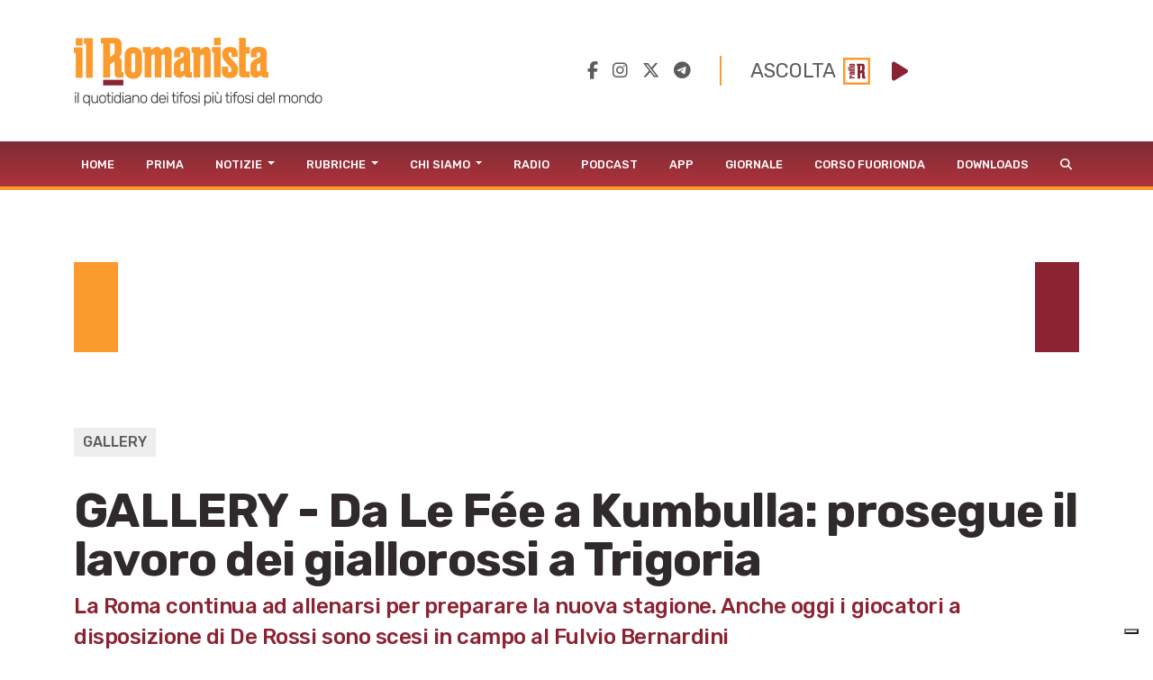

--- FILE ---
content_type: text/html; charset=UTF-8
request_url: https://www.ilromanista.eu/media/gallery/152650/gallery
body_size: 44044
content:
<!DOCTYPE html>
<html>

<head>

		<meta http-equiv="Content-Type" content="text/html; charset=utf-8">
	<title>GALLERY - Da Le Fée a Kumbulla: prosegue il lavoro dei giallorossi a Trigoria</title>
	<meta charset="utf-8" />
	<meta name="viewport" content="width=device-width, initial-scale=1, user-scalable=no" />
	<meta name="description" content="La Roma continua ad allenarsi per preparare la nuova stagione. Anche oggi i giocatori a disposizione di De Rossi sono scesi in campo al Fulvio Bernardini">

	<link rel="shortcut icon" href="https://www.ilromanista.eu/public/images/favicon.ico">

	
	<meta property="fb:app_id" content="1339321426164429" />
    <meta property="fb:admins" content="" />

    <meta property="og:site_name" content="IlRomanista.eu">
    <meta property="og:locale" content="it_IT">

	<meta name="robots" content="index, follow">

	<link rel="canonical" href="https://www.ilromanista.eu/media/gallery/152650/gallery" />
    <!-- <link rel="amphtml" href="https://www.ilromanista.eu/amp/football-please/news/135989/juventus-nuove-accuse-di-falso-in-bilancio-perquisite-alcune-sedi" /> -->

    <meta name="twitter:card" content="summary_large_image">
    <meta name="twitter:site" content="@ilRomanistaweb">
    <meta name="twitter:creator" content="@ilRomanistaweb">

	<meta property="og:type" content="article">
	<meta property="og:url" content="https://www.ilromanista.eu/media/gallery/152650/gallery">
	<meta property="og:title" content="GALLERY - Da Le Fée a Kumbulla: prosegue il lavoro dei giallorossi a Trigoria">
	<meta property="og:image" content="https://www.ilromanista.eu/writable/uploads/gallery/Gallery%20Trigoria%2020%20luglio%202024/GettyImages-2162798594.jpg">
	<meta property="og:description" content="La Roma continua ad allenarsi per preparare la nuova stagione. Anche oggi i giocatori a disposizione di De Rossi sono scesi in campo al Fulvio Bernardini">
	<meta property="og:article:section" content="Gallery">

	<script type="text/javascript">
var _iub = _iub || [];
_iub.csConfiguration = {"siteId":3780251,"cookiePolicyId":23482186,"lang":"it"};
</script>
<script type="text/javascript" src="https://cs.iubenda.com/autoblocking/3780251.js"></script>
<script type="text/javascript" src="//cdn.iubenda.com/cs/gpp/stub.js"></script>
<script type="text/javascript" src="//cdn.iubenda.com/cs/iubenda_cs.js" charset="UTF-8" async></script>

	<script language="javascript" type="text/javascript">
		var site_url = "https://www.ilromanista.eu/";
		var base_url = "https://www.ilromanista.eu";
	</script>
	<link type="text/css" href="https://cdnjs.cloudflare.com/ajax/libs/font-awesome/6.5.1/css/all.min.css" rel="stylesheet"  />
<link type="text/css" href="https://www.ilromanista.eu/public/slick/slick.css" rel="stylesheet"  />
<link type="text/css" href="https://www.ilromanista.eu/public/slick/slick-theme.css" rel="stylesheet"  />
<link type="text/css" href="https://cdn.jsdelivr.net/npm/bootstrap@5.1.3/dist/css/bootstrap.min.css" rel="stylesheet"  />
<link type="text/css" href="https://www.ilromanista.eu/public/style.css?t=1769151483" rel="stylesheet"  />

	<link rel="preconnect" href="https://fonts.googleapis.com">
	<link rel="preconnect" href="https://fonts.gstatic.com" crossorigin>
	<link href="https://fonts.googleapis.com/css2?family=Rubik:wght@300;400;500;700;800&display=swap" rel="stylesheet">
	<link href="https://fonts.googleapis.com/css2?family=Merriweather:ital,wght@0,300;0,400;0,700;0,900;1,300;1,400;1,700;1,900&family=Rubik:wght@300;400;700;800&display=swap" rel="stylesheet">

	<script data-ad-client="ca-pub-4448308114640987" async src="https://pagead2.googlesyndication.com/pagead/js/adsbygoogle.js"></script>

	
		<script>
		window._gmp = window._gmp || {};
		window._gmp.pageType = 'free article';
		</script>

	
	<script type="text/javascript">
    (function(c,l,a,r,i,t,y){
        c[a]=c[a]||function(){(c[a].q=c[a].q||[]).push(arguments)};
        t=l.createElement(r);t.async=1;t.src="https://www.clarity.ms/tag/"+i;
        y=l.getElementsByTagName(r)[0];y.parentNode.insertBefore(t,y);
    })(window, document, "clarity", "script", "oggftnez03");
</script>

<script async src="https://securepubads.g.doubleclick.net/tag/js/gpt.js"></script>
<script>
/*
NOTA UTILIZZO PAGINA ADSMANAGER
UNA VOLTA CLICCATO IL PULSANTE "salva il codice",
REFRESHARE PER VISUALIZZARE IL NUOVO CODICE.
ATTENZIONE: NON REFRESHARE CON IL METODO CLASSICO, MA RIVISITANDO IL LINK (CLICCA SUL LINK NELLA ADDRESS BAR E PREMI INVIO)
*/

/*DIZIONARIO DEGLI ADS (VENDOR,DIMENSIONI,ID)*/
const adSlotsDictionary = [

	/*DESKTOP - HOME*/

    { idContainer : 'HOMEDESKMH1', path: '/23210111193/MAURY0001', size: [970, 250], id: 'div-gpt-ad-1740585667336-0', autoScale : true, isCube : false}
	,{ idContainer : 'HOMEDESKHP1', path: '/23210111193/CG00001', size: [300, 600], id: 'div-gpt-ad-1731505990093-0', autoScale : true, isCube : false }
	
	/*DESKTOP - ARTICLE*/
	
	,{ idContainer : 'ARTDESKMH1', path: '/23210111193/MAURY0001', size: [970, 250], id: 'div-gpt-ad-1740585667336-0', autoScale : true, isCube : false }
	,{ idContainer : 'ARTDESKMR1', path: '/23210111193/MAURY0001', size: [300, 250], id: 'div-gpt-ad-1740586225537-0', autoScale : true, isCube : false }
	,{ idContainer : 'ARTDESKMR2', path: '/23210111193/RR-00001', size: [300, 250], id: 'div-gpt-ad-1731506097561-0', autoScale : true, isCube : false }
	,{ idContainer : 'ARTDESKMH2', path: '/23210111193/CG00001', size: [970, 250], id: 'div-gpt-ad-1731506126086-0', autoScale : true, isCube : false }
	
	/*MOBILE - HOME*/
	
	,{ idContainer : 'HOMEMOBMM1', path: '/23210111193/MAURY0001', size: [300, 100], id: 'div-gpt-ad-1740586296651-0', autoScale : true, isCube : false }
	,{ idContainer : 'HOMEMOBMR1', path: '/23210111193/MAURY0001', size: [300, 250], id: 'div-gpt-ad-1740585855676-0', autoScale : true, isCube : false }
    ,{ idContainer : 'HOMEMOBMR2', path: '/23210111193/RR-00001', size: [300, 250], id: 'div-gpt-ad-1731505263247-0', autoScale : true, isCube : false }
    ,{ idContainer : 'HOMEMOBMR3', path: '/23210111193/CG00001', size: [300, 250], id: 'div-gpt-ad-1731505300669-0', autoScale : true, isCube : false }
	
	/*MOBILE - ARTICLE*/
	
	,{ idContainer : 'ARTMOBMM1', path: '/23210111193/MAURY0001', size: [300, 100], id: 'div-gpt-ad-1740586296651-0', autoScale : true, isCube : false }
	,{ idContainer : 'ARTMOBMR1', path: '/23210111193/MAURY0001', size: [300, 250], id: 'div-gpt-ad-1740585855676-0', autoScale : true, isCube : false } 	
	,{ idContainer : 'ARTMOBMM2', path: '/23210111193/CG00001', size: [300, 100], id: 'div-gpt-ad-1731505836608-0', autoScale : true, isCube : false }
    ,{ idContainer : 'ARTMOBMM3', path: '/23210111193/CG00001', size: [300, 100], id: 'div-gpt-ad-1731505725084-0', autoScale : true, isCube : false }
 
];


//istanziazione ads
let adSlots = [];
window.googletag = window.googletag || {cmd: []};


adSlotsDictionary.forEach(slot => {
	
	
	document.addEventListener("DOMContentLoaded", () => { 
		var cont = document.querySelector('#'+slot.idContainer);
		if(cont){
			if(!cont.querySelector('#'+slot.id)){
				var div = document.createElement('div');
				div.id = slot.id;
				if(slot.isCube){div.classList.add('cube-ad');}
				cont.appendChild(div);
			}
			googletag.cmd.push(function() { adSlots.push( googletag.defineSlot(slot.path, slot.size, slot.id) .addService(googletag.pubads()) ); });	
			googletag.cmd.push(function() { googletag.display(slot.id); }); 
			if(slot.autoScale){scaleAd(slot.idContainer, slot.size[0], slot.size[1]);}
		}
	} );
	
});

googletag.cmd.push(function() {
	googletag.pubads().enableSingleRequest();
	googletag.enableServices();
});


	

//funzione per adattare dimenzioni ads a contenitori
function scaleAd(id, adWidth = 300, adHeight = 250) {
    try {
        var box = document.querySelector('#' + id);
        if (!box) {  throw new Error('Elemento ' + id + ' non presente.'); }
        var attempts = 0;
        var maxAttempts = 5;
        var ad = null;
        function checkAdExistence() {
            ad = box.querySelector('iframe');
            
            if (ad) { 
                clearInterval(interval);                
                //eseguo il ridimensionamento
                var boxWidth = parseInt(getComputedStyle(box).width);
                var boxHeight = parseInt(getComputedStyle(box).height);
                var diffWidth = boxWidth / adWidth;
                var diffHeight = boxHeight / adHeight;
                ad.style.transform = 'scaleX(' + diffWidth + ') scaleY(' + diffHeight + ')';
				ad.style.transformOrigin = 'left top';

                return true;
            }
            attempts++;
            if (attempts >= maxAttempts) {
                clearInterval(interval); 
                throw new Error('Iframe elemento ' + id + ' non presente.');
            }
        }
        var interval = setInterval(checkAdExistence, 1000);
    } catch (e) { console.error('Errore in variazione dimensioni ' + id + ' : ', e); }
}




</script>

<style>

#HOMEDESKMH1,#HOMEDESKHP1,#ARTDESKMH1,#ARTDESKMR1,#ARTDESKMR2,#ARTDESKMH2{
    max-width: 100%;     
}   

#HOMEMOBMM1, #ARTMOBMM1, #ARTMOBMM2, #ARTMOBMM3, #ARTMOBMR1, #HOMEMOBMR1, #HOMEMOBMR2, #HOMEMOBMR3{
    width: 100%;
}

#HOMEMOBMM1, #ARTMOBMM1, #ARTMOBMM2, #ARTMOBMM3{
	height: calc((100vw - 2 * .75rem) / 3);
    max-height: calc((540px - 2 * .75rem) / 3); 
}

#ARTMOBMR1, #HOMEMOBMR1, #HOMEMOBMR2, #HOMEMOBMR3{
	height: calc((100vw) / 1.25);
    max-height: calc((540px) / 1.25);
	overflow: hidden;
}

/*CUBO*/

#HOMEMOBMM1 > div:not(.cube-ad) > div, #ARTMOBMM1 > div:not(.cube-ad) > div, #ARTMOBMM2 > div:not(.cube-ad) > div, #ARTMOBMM3 > div:not(.cube-ad) > div
,#ARTMOBMR1 > div:not(.cube-ad) > div,#HOMEMOBMR1 > div:not(.cube-ad) > div, #HOMEMOBMR2 > div:not(.cube-ad) > div, #HOMEMOBMR3 > div:not(.cube-ad) > div {
    width: 100% !important;
    height: 100% !important;
	justify-content : flex-start !important;
}

#HOMEMOBMM1 div.cube-ad img, #ARTMOBMM1 div.cube-ad img, #ARTMOBMM2 div.cube-ad img, #ARTMOBMM3 div.cube-ad img
,#ARTMOBMR1 div.cube-ad img, #HOMEMOBMR1 div.cube-ad img, #HOMEMOBMR2 div.cube-ad img, #HOMEMOBMR3 div.cube-ad img {
    width: 22px !important;
}              



                         
</style>

</head>

<body class="">

	<div class="container" id="header">
		<header>
			<div class="row">
				<div class="col-md-6 d-none d-sm-block d-sm-none d-md-block">
					<a href="https://www.ilromanista.eu/">
						<img id="logo" src="https://www.ilromanista.eu/public/images/logo.png" class="img-fluid">
					</a>
				</div>
				<div id="social_player" class="col-md-6 d-none d-sm-block d-sm-none d-md-block">
					<div class="social-media">
						<a href="https://www.facebook.com/ilromanistaweb/" target="_blank" hidefocus="true"><i class="fa-brands fa-facebook-f"></i></a>
						&nbsp;&nbsp;
						<a href="https://www.instagram.com/ilromanistaweb/" target="_blank" hidefocus="true"><i class="fa-brands fa-instagram"></i></a>
						&nbsp;&nbsp;
						<a href="https://twitter.com/ilRomanistaweb" target="_blank" hidefocus="true"><i class="fa-brands fa-x-twitter"></i></a>
						&nbsp;&nbsp;
						<a href="https://t.me/ilromanistaweb" target="_blank" hidefocus="true"><i class="fa-brands fa-telegram"></i></a>
						<!-- &nbsp;&nbsp;
						<a href="https://www.youtube.com/user/ilromanistaTV" target="_blank" hidefocus="true"><i class="fa-brands fa-youtube-square"></i></a> -->
					</div>
					<!-- <link type="text/css" href="https://cdnjs.cloudflare.com/ajax/libs/font-awesome/6.1.1/css/all.min.css" rel="stylesheet"  /> -->
<audio id="player" src="https://romanista.newradio.it/stream"></audio>
<div id="audioPlayer"> 
	<span id="full">ASCOLTA</span>&nbsp;&nbsp;<img id="logoradio" src="https://www.ilromanista.eu/public/images/Logo_Radio_Romanista_small.png">&nbsp;&nbsp;
	<i id="playPause" class="fa-solid fa-play"></i>
	<input type="range" min="0" max="1" step="0.1" id="volume" style="display: none;">
</div>
  
<style>
:root{ --player-yellow-color: #FB9A2B; --player-red-color: #8b2332;}
#audioPlayer{ margin-left: 2em; padding-left: 2em; border-left: 2px solid var(--giallo); display: flex; align-items: center; justify-content: center }
#playPause{ color: var( --player-red-color ); font-size: 1.5em; width: 1em;}
#volume{ width: 5em; height: 2em; -webkit-appearance: none; }
#volume:focus {outline: none;}
#volume::-webkit-slider-runnable-track {width: 100%;height: 5px;cursor: pointer;animate: 0.2s;box-shadow: 0px 0px 0px #000000;background:var( --player-yellow-color );border-radius: 1px;border: 0px solid #000000;}
#volume::-webkit-slider-thumb {box-shadow: 0px 0px 0px #000000;border: 0px solidvar( --player-yellow-color );height: 18px;width: 18px;border-radius: 25px;background: var(--player-red-color);cursor: pointer;-webkit-appearance: none;margin-top: -6.5px;}
#volume:focus::-webkit-slider-runnable-track {background:var( --player-yellow-color );}
#volume::-moz-range-track {width: 100%;height: 5px;cursor: pointer;animate: 0.2s;box-shadow: 0px 0px 0px #000000;background:var( --player-yellow-color );border-radius: 1px;border: 0px solid #000000;}
#volume::-moz-range-thumb {box-shadow: 0px 0px 0px #000000;/* border: 0px solidvar( --player-yellow-color ); */height: 1em;width: 1em;border-radius: 1em;background: var(--player-red-color);cursor: pointer;}
#volume::-ms-track {width: 100%;height: 5px;cursor: pointer;animate: 0.2s;background: transparent;border-color: transparent;color: transparent;}
#volume::-ms-fill-lower {background:var( --player-yellow-color );border: 0px solid #000000;border-radius: 2px;box-shadow: 0px 0px 0px #000000;}
#volume::-ms-fill-upper {background:var( --player-yellow-color );border: 0px solid #000000;border-radius: 2px;box-shadow: 0px 0px 0px #000000;}
#volume::-ms-thumb {margin-top: 1px;box-shadow: 0px 0px 0px #000000;border: 0px solid var( --player-yellow-color );height: 18px;width: 18px;border-radius: 25px;backgroundvar(--player-red-color);cursor: pointer;}
#volume:focus::-ms-fill-lower {background:var( --player-yellow-color );}
#volume:focus::-ms-fill-upper {background:var( --player-yellow-color );}

#audioPlayer > span{ font-size: 1.4em; text-transform: uppercase; color: var(--grigio); font-weight: 400; }
#audioPlayer > span#short {display: none;}
#audioPlayer #logoradio{ width: 30px; margin-right: 1em; }
@media (max-width: 749px){
	#socialbar{ margin: 0 -15px; padding: 15px 10px 0; background-color: #f6f6f6; }
	#volume{ background-color: #f6f6f6;  }
	div.social-media > a:nth-child(5){ display: none; }
}

</style>
<script>
	document.querySelector('#playPause').addEventListener('click', function(e){
		if( this.classList.contains("fa-play") ){
			this.classList.remove("fa-play");
			this.classList.add("fa-pause");
			document.getElementById('player').play();
		}else{
			this.classList.remove("fa-pause");			
			this.classList.add("fa-play");
			document.getElementById('player').pause()
		}
	})
	document.querySelector("#volume").addEventListener('change', function(e){
		console.log(this.value);
		document.getElementById('player').volume = this.value;
	})
	document.querySelector("#volume").value = document.getElementById('player').volume;
</script>				</div>
			</div>
		</header>
	</div>
	<div id="menu">
<nav class="navbar navbar-expand-lg navbar-light">
	<div class="container">
		<a id="erre" class="d-none d-lg-block d-lg-none" href="https://www.ilromanista.eu/"><img src="https://www.ilromanista.eu/public/images/logo-R.png"></a>
		<a id="logomobile" class="navbar-brand d-block d-lg-none" href="https://www.ilromanista.eu/"><img src="https://www.ilromanista.eu/public/images/logo-mobile.png"></a>
		<!-- <div id="toggleButtons"> -->
			<button class="navbar-toggler" type="button" data-bs-toggle="collapse" data-bs-target="#navbarMainMenu" aria-controls="navbarMainMenu" aria-expanded="false" aria-label="Toggle navigation">
				<span class="navbar-toggler-icon"></span>
			</button>			
		<!-- </div> -->
		<div class="collapse navbar-collapse" id="navbarMainMenu">
			<ul class="navbar-nav me-auto mb-2 mb-lg-0">
								<li class="nav-item">
					<a class="nav-link" href="https://www.ilromanista.eu/">Home</a>
				</li>
								<li class="nav-item">
					<a class="nav-link" href="https://www.ilromanista.eu/prima-pagina">Prima</a>
				</li>
									<li class="nav-item dropdown">
						<a class="nav-link dropdown-toggle" href="#" id="navbarDropdown32" role="button" data-bs-toggle="dropdown" aria-expanded="false">
							Notizie						</a>
						<ul class="dropdown-menu" aria-labelledby="navbarDropdown32">
															<li><a class="dropdown-item" href="https://www.ilromanista.eu/news/as-roma">AS Roma</a></li>
															<li><a class="dropdown-item" href="https://www.ilromanista.eu/serie-a">Serie A</a></li>
															<li><a class="dropdown-item" href="https://www.ilromanista.eu/stagione/europa-league">Europa League</a></li>
															<li><a class="dropdown-item" href="https://www.ilromanista.eu/coppa-italia">Coppa Italia</a></li>
															<li><a class="dropdown-item" href="https://www.ilromanista.eu/news/conferenze-stampa">Conferenze Stampa </a></li>
															<li><a class="dropdown-item" href="https://www.ilromanista.eu/news/pagelle">Pagelle</a></li>
															<li><a class="dropdown-item" href="https://www.ilromanista.eu/news/calciomercato">Calciomercato</a></li>
															<li><a class="dropdown-item" href="https://www.ilromanista.eu/news/trigoria">Trigoria</a></li>
															<li><a class="dropdown-item" href="https://www.ilromanista.eu/news/stadio-della-roma">Nuovo Stadio</a></li>
															<li><a class="dropdown-item" href="https://www.ilromanista.eu/news/interviste">Interviste</a></li>
															<li><a class="dropdown-item" href="https://www.ilromanista.eu/news/biglietti">Biglietti</a></li>
															<li><a class="dropdown-item" href="https://www.ilromanista.eu/news/settore-giovanile">Settore Giovanile</a></li>
															<li><a class="dropdown-item" href="https://www.ilromanista.eu/news/femminile">Roma Femminile</a></li>
															<li><a class="dropdown-item" href="https://www.ilromanista.eu/news/nazionale">Nazionale</a></li>
															<li><a class="dropdown-item" href="https://www.ilromanista.eu/football-please/news">Football Please</a></li>
															<li><a class="dropdown-item" href="https://www.ilromanista.eu/news/altri-sport">Altri Sport</a></li>
															<li><a class="dropdown-item" href="https://www.ilromanista.eu/news/cronaca">Cronaca</a></li>
															<li><a class="dropdown-item" href="https://www.ilromanista.eu/citta/cultura-e-spettacoli">Cultura e Spettacoli</a></li>
													</ul>
					</li>
									<li class="nav-item dropdown">
						<a class="nav-link dropdown-toggle" href="#" id="navbarDropdown3" role="button" data-bs-toggle="dropdown" aria-expanded="false">
							Rubriche						</a>
						<ul class="dropdown-menu" aria-labelledby="navbarDropdown3">
															<li><a class="dropdown-item" href="https://www.ilromanista.eu/rubriche/punto-e-virgola">Punto e virgola</a></li>
															<li><a class="dropdown-item" href="https://www.ilromanista.eu/rubriche/cogito-ergo-sud">Cogito Ergo Sud</a></li>
															<li><a class="dropdown-item" href="https://www.ilromanista.eu/rubriche/tatticamente">TatticaMente</a></li>
															<li><a class="dropdown-item" href="https://www.ilromanista.eu/rubriche/segnali-di-fumo">Segnali di fumo</a></li>
															<li><a class="dropdown-item" href="https://www.ilromanista.eu/rubriche/fila-76">Fila 76</a></li>
															<li><a class="dropdown-item" href="https://www.ilromanista.eu/rubriche/var-e-eventuali">VAR & eventuali</a></li>
															<li><a class="dropdown-item" href="https://www.ilromanista.eu/rubriche/controvento">Controvento</a></li>
															<li><a class="dropdown-item" href="https://www.ilromanista.eu/rubriche/la-versione-di-faber">La versione di Faber</a></li>
															<li><a class="dropdown-item" href="https://www.ilromanista.eu/rubriche/storie-infinite">Storie infinite</a></li>
															<li><a class="dropdown-item" href="https://www.ilromanista.eu/rubriche/il-vigile-del-focus">Il vigile del focus</a></li>
															<li><a class="dropdown-item" href="https://www.ilromanista.eu/rubriche/te-la-ricordi-quella">Te la ricordi quella</a></li>
															<li><a class="dropdown-item" href="https://www.ilromanista.eu/rubriche/per-la-roma">Per la Roma</a></li>
															<li><a class="dropdown-item" href="https://www.ilromanista.eu/rubriche/l-alfabeto">L'Alfabeto</a></li>
															<li><a class="dropdown-item" href="https://www.ilromanista.eu/rubriche/il-giro-del-mondo-in-80-club">Il giro del mondo in 80 club </a></li>
															<li><a class="dropdown-item" href="https://www.ilromanista.eu/rubriche/la-lettera-di-et">La lettera di ET</a></li>
															<li><a class="dropdown-item" href="https://www.ilromanista.eu/romantica">Romantica</a></li>
															<li><a class="dropdown-item" href="https://www.ilromanista.eu/rubriche/commenti">Commenti</a></li>
													</ul>
					</li>
									<li class="nav-item dropdown">
						<a class="nav-link dropdown-toggle" href="#" id="navbarDropdown6" role="button" data-bs-toggle="dropdown" aria-expanded="false">
							Chi Siamo						</a>
						<ul class="dropdown-menu" aria-labelledby="navbarDropdown6">
															<li><a class="dropdown-item" href="https://www.ilromanista.eu/la-redazione">La Redazione</a></li>
															<li><a class="dropdown-item" href="https://www.ilromanista.eu/news/as-roma/9348/la-storia-de-il-romanista-lunico-quotidiano-al-mondo-dedicato-a-una-squadra-di-calcio">La Nostra Storia</a></li>
													</ul>
					</li>
								<li class="nav-item">
					<a class="nav-link" href="https://radioromanista.it/">Radio</a>
				</li>
								<li class="nav-item">
					<a class="nav-link" href="https://radioromanista.it/podcast/">Podcast</a>
				</li>
								<li class="nav-item">
					<a class="nav-link" href="https://radioromanista.it/app/">App</a>
				</li>
								<li class="nav-item">
					<a class="nav-link" href="https://bit.ly/ilromanistaissuu">Giornale</a>
				</li>
								<li class="nav-item">
					<a class="nav-link" href="https://radioromanista.it/fuorionda/">Corso Fuorionda</a>
				</li>
								<li class="nav-item">
					<a class="nav-link" href="http://www.ilromanista.eu/downloads">Downloads</a>
				</li>
								<li>
					<a class="nav-link" href="#" id="lente"><i class="fas fa-search"></i></a>
					<form method="post" id="ricerca" action="https://www.ilromanista.eu/ricerca">
						<div class="input-group" style="width: 200px;">
							<input class="form-control form-control-sm" name="ricerca" placeholder="" aria-label="Ricerca" />
							<button class="btn btn-search" type="submit"><i class="fas fa-search"></i></button>
						</div>				
					</form>	
				</li>
			</ul>
		</div>
	</div>
</nav>
</div>		<div class="container" id="corpo">
		<div id="content">
			<div class="mt-4">
	<div class="fullWidthBanner">
		<div class="preBannerYellow"></div>
		<div class="preBannerWhite"></div>
		<div id="ARTDESKMH1"></div>
		<div class="preBannerWhite"></div>
		<div class="preBannerRed"></div>
	</div>

<div id="ARTMOBMM1"></div>
<div id="articolo">
	<!-- <div id="occhiello" class="occhiello mt-4"></div> -->
	<div id="categoria" class="categoria mt-4">Gallery</div>
	<h1 id="titolo" class="mt-2">GALLERY - Da Le Fée a Kumbulla: prosegue il lavoro dei giallorossi a Trigoria</h1>
	<h2 id="sottotitolo" class="mb-3">La Roma continua ad allenarsi per preparare la nuova stagione. Anche oggi i giocatori a disposizione di De Rossi sono scesi in campo al Fulvio Bernardini</h2>
	<div id="contentAndSidebar">
		<div id="contenuto">
			<div class="mb-4">
			
<div id="carouselBasicExample" class="carousel slide" data-bs-ride="carousel" data-bs-interval="false" style="background-color: black;">

  <div class="carousel-indicators">
			<button	type="button" data-bs-target="#carouselBasicExample" data-bs-slide-to="0" aria-label="Slide 1"
					class="active" aria-current="true"
				></button>
			<button	type="button" data-bs-target="#carouselBasicExample" data-bs-slide-to="1" aria-label="Slide 2"
				></button>
			<button	type="button" data-bs-target="#carouselBasicExample" data-bs-slide-to="2" aria-label="Slide 3"
				></button>
			<button	type="button" data-bs-target="#carouselBasicExample" data-bs-slide-to="3" aria-label="Slide 4"
				></button>
			<button	type="button" data-bs-target="#carouselBasicExample" data-bs-slide-to="4" aria-label="Slide 5"
				></button>
			<button	type="button" data-bs-target="#carouselBasicExample" data-bs-slide-to="5" aria-label="Slide 6"
				></button>
			<button	type="button" data-bs-target="#carouselBasicExample" data-bs-slide-to="6" aria-label="Slide 7"
				></button>
			<button	type="button" data-bs-target="#carouselBasicExample" data-bs-slide-to="7" aria-label="Slide 8"
				></button>
		  
  </div>
  
  <div class="carousel-inner" style="width:100%;">
    <!-- Single item -->
	    	<div class="carousel-item active">
			<img src="https://www.ilromanista.eu/writable/uploads/gallery/Gallery%20Trigoria%2020%20luglio%202024/GettyImages-2162798594.jpg" class="d-block" alt="Le Fée" />
      		<div class="carousel-caption d-none d-md-block">
        		<h5>Le Fée</h5>
        		<!-- <p></p> -->
      		</div>
    	</div>
	    	<div class="carousel-item ">
			<img src="https://www.ilromanista.eu/writable/uploads/gallery/Gallery%20Trigoria%2020%20luglio%202024/GettyImages-2162798622.jpg" class="d-block" alt="Zalewski" />
      		<div class="carousel-caption d-none d-md-block">
        		<h5>Zalewski</h5>
        		<!-- <p></p> -->
      		</div>
    	</div>
	    	<div class="carousel-item ">
			<img src="https://www.ilromanista.eu/writable/uploads/gallery/Gallery%20Trigoria%2020%20luglio%202024/GettyImages-2162799561.jpg" class="d-block" alt="Ndicka" />
      		<div class="carousel-caption d-none d-md-block">
        		<h5>Ndicka</h5>
        		<!-- <p></p> -->
      		</div>
    	</div>
	    	<div class="carousel-item ">
			<img src="https://www.ilromanista.eu/writable/uploads/gallery/Gallery%20Trigoria%2020%20luglio%202024/GettyImages-2162800207.jpg" class="d-block" alt="Le Fée" />
      		<div class="carousel-caption d-none d-md-block">
        		<h5>Le Fée</h5>
        		<!-- <p></p> -->
      		</div>
    	</div>
	    	<div class="carousel-item ">
			<img src="https://www.ilromanista.eu/writable/uploads/gallery/Gallery%20Trigoria%2020%20luglio%202024/GettyImages-2162800294.jpg" class="d-block" alt="Smalling" />
      		<div class="carousel-caption d-none d-md-block">
        		<h5>Smalling</h5>
        		<!-- <p></p> -->
      		</div>
    	</div>
	    	<div class="carousel-item ">
			<img src="https://www.ilromanista.eu/writable/uploads/gallery/Gallery%20Trigoria%2020%20luglio%202024/GettyImages-2162800403.jpg" class="d-block" alt="Bove" />
      		<div class="carousel-caption d-none d-md-block">
        		<h5>Bove</h5>
        		<!-- <p></p> -->
      		</div>
    	</div>
	    	<div class="carousel-item ">
			<img src="https://www.ilromanista.eu/writable/uploads/gallery/Gallery%20Trigoria%2020%20luglio%202024/GettyImages-2162800688.jpg" class="d-block" alt="Darboe" />
      		<div class="carousel-caption d-none d-md-block">
        		<h5>Darboe</h5>
        		<!-- <p></p> -->
      		</div>
    	</div>
	    	<div class="carousel-item ">
			<img src="https://www.ilromanista.eu/writable/uploads/gallery/Gallery%20Trigoria%2020%20luglio%202024/GettyImages-2162800758.jpg" class="d-block" alt="Kumbulla" />
      		<div class="carousel-caption d-none d-md-block">
        		<h5>Kumbulla</h5>
        		<!-- <p></p> -->
      		</div>
    	</div>
		</div>

  
  <button class="carousel-control-prev" type="button" data-bs-target="#carouselBasicExample" data-bs-slide="prev">
    <!-- <span class="carousel-control-prev-icon" aria-hidden="true"></span> -->
	<i class="fa-solid fa-angle-left fa-2xl"></i>
    <span class="visually-hidden">Previous</span>
  </button>
  <button class="carousel-control-next" type="button" data-bs-target="#carouselBasicExample" data-bs-slide="next">
    <!-- <span class="carousel-control-next-icon" aria-hidden="true"></span> -->
	<i class="fa-solid fa-angle-right fa-2xl"></i>
    <span class="visually-hidden">Next</span>
  </button>
</div>
<p style="font-size: 0.8em; text-align: right; font-style: italic;">Credits: GETTY IMAGES</p>			</div>

			<div id="articolo-content">

				<div id="articolo-social" class="mt-4">
						<a href="https://www.facebook.com/sharer/sharer.php?u=https://www.ilromanista.eu/media/gallery/152650/gallery" target="_blank" hidefocus="true"><i class="fa-brands fa-facebook-f"></i></a>
						<a href="https://wa.me/?text=https://www.ilromanista.eu/media/gallery/152650/gallery" target="_blank" hidefocus="true"><i class="fa-brands fa-whatsapp"></i></a>
						<a href="https://twitter.com/intent/tweet?text=https://www.ilromanista.eu/media/gallery/152650/gallery" target="_blank" hidefocus="true"><i class="fa-brands fa-x-twitter"></i></a>
						<a href="mailto:?subject=Leggi questo articolo su ilRomanista.eu&body=https%3A%2F%2Fwww.ilromanista.eu%2Fmedia%2Fgallery%2F152650%2Fgallery" target="_blank" hidefocus="true"><i class="fa-regular fa-envelope"></i></a>
						<a href="javascript:window.print();" hidefocus="true"><i class="fa-solid fa-print"></i></a>
				</div>

				<div id="articolo-contenuto">
					<div class="mt-4" id="datiArticolo">
												<div id="logoQuadrato">
							<img src="https://www.ilromanista.eu/public/images/logo-R.png">
						</div>
												<!-- 						<div id="logoQuadrato">
							<img src="https://www.ilromanista.eu/public/images/logo-R.png">
						</div>
												 -->
						<div id="firma">PUBBLICATO DA <b>
															 La Redazione																					</b>
						</div>
						<div id="data">20 Luglio 2024 - 18:53</div>
					</div>
					
					<div id="testoArticolo">
						<p>La <strong>Roma</strong> continua il lavoro in vista dell'inizio della stagione 2024-25. In attesa del ritorno degli ultimi nazionali e di <strong>Dybala</strong> (che oggi riceve il "s&igrave;" della sua compagna Oriana Sabatini), i giocatori a disposizione di Daniele <strong>De Rossi</strong> proseguono con gli allenamenti a <strong>Trigoria</strong>.</p>
<div id="ARTMOBMR1"></div><p>In mattinata i giallorossi hanno svolto lavoro in palestra, poi si sono spostati sul campo. Presenti i nuovi arrivati <strong>Le F&eacute;e</strong> e <strong>Ryan</strong>; solo differenziato per Tammy <strong>Abraham</strong>, in attesa di recuperare e di tornare disponibile.&nbsp;</p>											</div>

					<p align="right">© RIPRODUZIONE RISERVATA</p>

					<div id="ARTMOBMM2"></div>
										<div id="tags">
													<div class="tag"><a href="https://www.ilromanista.eu/tag/3/as-roma">as roma</a></div>
													<div class="tag"><a href="https://www.ilromanista.eu/tag/39/trigoria">trigoria</a></div>
											</div>
					
					<div id="navigazioneArticolo" class="row">
						<div class="col-5" id="precedente">
													<a href="https://www.ilromanista.eu/news/as-roma/152649/video">
								<img src="https://www.ilromanista.eu/public/images/Freccia%20Nav%20Sx.png">
								PRECEDENTE
							</a>
												</div>
						<div class="col-2"></div>
						<div class="col-5" id="successivo">
													<a href="https://www.ilromanista.eu/news/calciomercato/152651/cherubini">
								SUCCESSIVO
								<img src="https://www.ilromanista.eu/public/images/Freccia%20Nav%20Dx.png">
							</a>

												</div>				
					</div>
				</div>

			</div>
		</div>
		<div id="sidebar">
			<div id="ARTDESKMR1"></div>
	<div id="ultimeNotizieSidebar" class="mb-4">
		<h2 class="titoloSide">Ultime notizie</h2>
		<ul class="ultimeNotizie">
				<li>
				<a href="https://www.ilromanista.eu/news/calciomercato/168613/baldanzi-va-ce-venturino-carrasco-il-piano-b">
					<img src="https://www.ilromanista.eu/writable/deimo_thumbs/2026-01/GettyImages-2237764223_thumb-900-600.jpg">
					<div class="categoria">Calciomercato</div>
					<div class="titolo">Baldanzi va, c’è Venturino. Carrasco il “piano b” </div>
					<div class="data">23/01/2026 - 07:00</div>
				</a>
			</li>
				<li>
				<a href="https://www.ilromanista.eu/news/as-roma/168612/sotto-gli-occhi-del-re-i-ragazzi-fanno-festa">
					<img src="https://www.ilromanista.eu/writable/deimo_thumbs/2026-01/GettyImages-2257650696_thumb-900-600.jpg">
					<div class="categoria">AS Roma</div>
					<div class="titolo">Sotto gli occhi del re i ragazzi fanno festa</div>
					<div class="data">23/01/2026 - 07:00</div>
				</a>
			</li>
				<li>
				<a href="https://www.ilromanista.eu/rubriche/var-e-eventuali/168608/brooks-inglese-di-nascita-e-di-fatto-senza-troppe-sbavature">
					<img src="https://www.ilromanista.eu/writable/deimo_thumbs/2026-01/GettyImages-2251887958_thumb-900-600.jpg">
					<div class="categoria">Var & eventuali</div>
					<div class="titolo">Brooks inglese di nascita e di fatto, senza troppe sbavature</div>
					<div class="data">23/01/2026 - 07:00</div>
				</a>
			</li>
				<li>
				<a href="https://www.ilromanista.eu/news/as-roma/168611/girandola-di-cambi-con-gli-occhi-sul-milan">
					<img src="https://www.ilromanista.eu/writable/deimo_thumbs/2026-01/GettyImages-2256628313_thumb-900-600.jpg">
					<div class="categoria">AS Roma</div>
					<div class="titolo">Girandola di cambi con gli occhi sul Milan</div>
					<div class="data">23/01/2026 - 06:30</div>
				</a>
			</li>
			</ul>
	</div>
	<div id="ARTDESKMR2"></div>	<div id="articoliPiuLettiSidebar" class="mb-4">
		<h2 class="titoloSide">PIÙ LETTI</h2>
		<ul class="articoliPiuLetti">
				<li>
				<a href="https://www.ilromanista.eu/news/as-roma/168212/foto-lo-sfotto-della-curva-sud-ai-laziali-ritrovata-una-e-a-ponte-milvio">
					<div class="numero">1</div>
					<div class="titolo">FOTO - Lo sfottò della Curva Sud ai laziali: "Ritrovata una 'E' a Ponte Milvio..."</div>
				</a>
			</li>
				<li>
				<a href="https://www.ilromanista.eu/news/calciomercato/168351/il-manchester-utd-chiude-al-trasferimento-di-zirkzee-in-avanti-si-cerca-un-esterno">
					<div class="numero">2</div>
					<div class="titolo">Il Manchester Utd chiude al trasferimento di Zirkzee. In avanti si cerca un esterno</div>
				</a>
			</li>
				<li>
				<a href="https://www.ilromanista.eu/news/as-roma/168495/niente-malen-e-vaz-in-europa-gasp-puo-chiamare-arena-cosa-dice-il-regolamento">
					<div class="numero">3</div>
					<div class="titolo">Niente Malen e Vaz in Europa, Gasp può chiamare Arena? Cosa dice il regolamento</div>
				</a>
			</li>
				<li>
				<a href="https://www.ilromanista.eu/news/as-roma/168468/foto-mancini-un-orgoglio-enorme-aver-rappresentato-la-roma-per-300-partite">
					<div class="numero">4</div>
					<div class="titolo">FOTO - Mancini: “Un orgoglio enorme aver rappresentato la Roma per 300 partite”</div>
				</a>
			</li>
			</ul>	
	</div>

<!-- <div id='gmp-bottomright' class='gmp'></div> -->		</div>
	</div>

		<div class="fullWidthBanner">
		<div class="preBannerYellow"></div>
		<div class="preBannerWhite"></div>
		<div id="ARTDESKMH2"></div>
		<div class="preBannerWhite"></div>
		<div class="preBannerRed"></div>
	</div>
	
	<div id="ARTMOBMM3"></div>
	<div class="separatore mt-2"></div>
<h3 class="titoloHome">CONSIGLIATI</h3>
<div id="consigliati" class="slickSlider">
		<div>
	<a href="https://www.ilromanista.eu/media/gallery/154983/gallery-roma-al-lavoro-a-due-giorni-dallinter-ce-dovbyk-le-fee-senza-tutore">
		<article class="boxArticolo" style="background-image: url(https://www.ilromanista.eu/writable/deimo_thumbs/gallery/Trigoria%2018%2010%202024/GettyImages-2179205346_thumb-900-600.jpg)">
			<div class="ombra">
				<h2 class="titolo">			
					GALLERY - Roma al lavoro a due giorni dall'Inter: c'è Dovbyk, Le Fée senza tutore				</h2>					
				<div class="footer">
					<div>Gallery</div> 
					<div>18/10/2024 - 15:10</div>
				</div>
			</div>
		</article>	
		</a>
	</div>
		<div>
	<a href="https://www.ilromanista.eu/media/gallery/154905/gallery-verso-la-sfida-contro-linter-juric-riaccoglie-dybala">
		<article class="boxArticolo" style="background-image: url(https://www.ilromanista.eu/writable/deimo_thumbs/gallery/trigoria%201610/GettyImages-2178745823_thumb-900-600.jpg)">
			<div class="ombra">
				<h2 class="titolo">			
					GALLERY - Verso la sfida contro l'Inter, Juric riaccoglie Dybala				</h2>					
				<div class="footer">
					<div>Gallery</div> 
					<div>16/10/2024 - 20:29</div>
				</div>
			</div>
		</article>	
		</a>
	</div>
		<div>
	<a href="https://www.ilromanista.eu/media/gallery/154871/gallery-ripresa-del-lavoro-a-trigoria-pisilli-torna-a-disposizione-di-juric">
		<article class="boxArticolo" style="background-image: url(https://www.ilromanista.eu/writable/deimo_thumbs/gallery/Trigoria%2015-10-24/GettyImages-2178572705_thumb-900-600.jpg)">
			<div class="ombra">
				<h2 class="titolo">			
					GALLERY - Ripresa del lavoro a Trigoria: Pisilli torna a disposizione di Juric				</h2>					
				<div class="footer">
					<div>Gallery</div> 
					<div>15/10/2024 - 20:04</div>
				</div>
			</div>
		</article>	
		</a>
	</div>
	</div>
<script>
	document.addEventListener("DOMContentLoaded", function() {
		$(document).ready(function(){
			$('#consigliati').slick({
				arrows: false,
				dots: true,
				slidesToShow: 3,
				slidesToScroll: 3,
				infinite: false,
				responsive: [{
					breakpoint: 1024,
					settings: {
						slidesToShow: 1,
						slidesToScroll: 1,
						variableWidth: true,
					}
				}]
			});
		});
	});
</script></div>
</div>		</div>
	</div>
	<footer align="center">
		<div class="container">
        <div class="row">
            <div class="col-md-6 col-xs-12" id="primoFooter">
				<img src="https://www.ilromanista.eu/public/images/logoFooter.png" class="img-fluid" id="logofooter">
				<p>Per la pubblicità su il Romanista:<br /> 
					Globo Advertising S.r.l.<br />
					info@globoadv.it
				</p>
				<p>Scarica la nostra app ufficiale</p>
				<div id="footer_download_app" style="display: block;">
					<a href="https://apps.apple.com/it/app/radio-romanista/id1664521886" target="_blank" alt="Scarica la nostra APP per Ios" title="Scarica la nostra APP per Ios">
						<img src="https://www.ilromanista.eu/public/images/IosStore.png">						
					</a>				
					<a href="https://play.google.com/store/apps/details?id=it.radioromanista&hl=it" target="_blank" alt="Scarica la nostra APP per android" title="Scarica la nostra APP per android">
						<img src="https://www.ilromanista.eu/public/images/googlePlay.png">						
					</a>
				</div>							
            </div>

            <div class="col-md-6 col-xs-12" style="margin: 20px 0; text-align: right;" id="primoFooterAfter">
				<ul class="list list-item">
					<li><a href="https://www.ilromanista.eu/la-redazione">La Redazione</a></li>
					<li><a href=" https://bit.ly/ilromanistaissuu" target="_blank">Giornale</a></li>
					<li><a href="https://radioromanista.it/app/" target="_blank">App</a></li>
					<li><a href="https://radioromanista.it/" target="_blank">Radio</a></li>
					<li><a href="https://radioromanista.it/podcast/" target="_blank">Podcast</a></li>
					<li><a href="https://www.ilromanista.eu/news/as-roma/9348/la-storia-de-il-romanista-lunico-quotidiano-al-mondo-dedicato-a-una-squadra-di-calcio">
						La nostra storia</a></li>
					<li><a href="https://www.ilromanista.eu/privacy_policy">Privacy policy</a></li>
					<!-- <li><a href="https://www.iubenda.com/privacy-policy/23482186" class="iubenda-white no-brand iubenda-noiframe iubenda-embed iub-legal-only iubenda-noiframe " title="Privacy Policy ">
						Privacy Policy</a></li>
					<script type="text/javascript">(function (w,d) {var loader = function () {var s = d.createElement("script"), tag = d.getElementsByTagName("script")[0]; s.src="https://cdn.iubenda.com/iubenda.js"; tag.parentNode.insertBefore(s,tag);}; if(w.addEventListener){w.addEventListener("load", loader, false);} else if(w.attachEvent){w.attachEvent("onload", loader);} else{w.onload = loader;}})(window, document);</script> -->
					<li><a href="https://www.ilromanista.eu/cookie_policy">Informativa sui cookie</a></li>
					<!-- <li>
					<a href="https://www.iubenda.com/privacy-policy/23482186/cookie-policy" class="iubenda-white no-brand iubenda-noiframe iubenda-embed iubenda-noiframe " title="Cookie Policy ">
						Cookie Policy</a></li>
					<script type="text/javascript">(function (w,d) {var loader = function () {var s = d.createElement("script"), tag = d.getElementsByTagName("script")[0]; s.src="https://cdn.iubenda.com/iubenda.js"; tag.parentNode.insertBefore(s,tag);}; if(w.addEventListener){w.addEventListener("load", loader, false);} else if(w.attachEvent){w.attachEvent("onload", loader);} else{w.onload = loader;}})(window, document);</script>					 -->
				</ul>
				<div class="social-media">
					<a href="https://www.facebook.com/ilromanistaweb/" target="_blank" hidefocus="true"><i class="fa-brands fa-facebook fa-2xl"></i></a>
					&nbsp;&nbsp;
					<a href="https://www.instagram.com/ilromanistaweb/" target="_blank" hidefocus="true"><i class="fa-brands fa-instagram fa-2xl"></i></a>
					&nbsp;&nbsp;
					<a href="https://twitter.com/ilRomanistaweb" target="_blank" hidefocus="true"><i class="fa-brands fa-x-twitter fa-2xl"></i></a>
					&nbsp;&nbsp;
					<a href="https://t.me/ilromanistaweb" target="_blank" hidefocus="true"><i class="fa-brands fa-telegram fa-2xl"></i></a>
				</div>				
            </div>
        </div>
    </div>
	<div id="secondFooter">
		<div class="container">
			<div class="row">
			<div class="col-md-6 col-xs-12" style="margin: 20px 0; text-align: left;">
				<p>© 2026 Tutti i diritti riservati.<br />
					Il Romanista Edizioni srl - Via Pietro Boccanelli 27, 00138 Roma<br />
					Partita IVA: 11995131007
				</p>
			</div>
			<div class="col-md-6 col-xs-12" style="margin: 20px 0; text-align: right;">
				<p>Il Romanista è una testata registrata presso il <br />
					Tribunale di Roma il 25 maggio 2017 al numero 84<br />
					Direttore responsabile: Daniele Lo Monaco<br />
					Direttore editoriale: Tonino Cagnucci<br />
				</p>
			</div>
		</div>	
		</div>	
		</div>		</footer>
	<script language="javascript" type="text/javascript" src="https://cdnjs.cloudflare.com/ajax/libs/jquery/3.6.0/jquery.min.js" ></script>
<script language="javascript" type="text/javascript" src="https://www.ilromanista.eu/public/slick/slick.js" ></script>
<script language="javascript" type="text/javascript" src="https://cdn.jsdelivr.net/npm/bootstrap@5.1.3/dist/js/bootstrap.bundle.min.js" ></script>
<script language="javascript" type="text/javascript" src="https://www.ilromanista.eu/public/script.js" ></script>
	
<!-- Global site tag (gtag.js) - Google Analytics -->
<script async src="https://www.googletagmanager.com/gtag/js?id=UA-103707904-1"></script>
<script>
  window.dataLayer = window.dataLayer || [];
  function gtag(){dataLayer.push(arguments);}
  gtag('js', new Date());

  gtag('config', 'UA-103707904-1');
</script>
	<!-- <script src='https://s.adplay.it/ilromanista.eu/adplay-staging.js' async type='text/javascript'></script> -->
	<!-- TODO PRODUZIONE -->
	<script src='https://s.adplay.it/ilromanista.eu/adplay.js' async type='text/javascript'></script>
<!-- TODO CANCELLARE DOPO I TEST -->
	<script>
		function insertIdsIntoHtmlClass(className) {
			const elements = document.getElementsByClassName(className);
			for (let i = 0; i < elements.length; i++) {
				elements[i].innerHTML = '<p style="background-color: magenta; padding: 1em">###'+elements[i].id+'###</p>';
			}
		}
			</script>

	</body>
</html>

--- FILE ---
content_type: text/html; charset=utf-8
request_url: https://www.google.com/recaptcha/api2/aframe
body_size: 267
content:
<!DOCTYPE HTML><html><head><meta http-equiv="content-type" content="text/html; charset=UTF-8"></head><body><script nonce="RpSWr2oSB7B-YEQOsMa87g">/** Anti-fraud and anti-abuse applications only. See google.com/recaptcha */ try{var clients={'sodar':'https://pagead2.googlesyndication.com/pagead/sodar?'};window.addEventListener("message",function(a){try{if(a.source===window.parent){var b=JSON.parse(a.data);var c=clients[b['id']];if(c){var d=document.createElement('img');d.src=c+b['params']+'&rc='+(localStorage.getItem("rc::a")?sessionStorage.getItem("rc::b"):"");window.document.body.appendChild(d);sessionStorage.setItem("rc::e",parseInt(sessionStorage.getItem("rc::e")||0)+1);localStorage.setItem("rc::h",'1769151489550');}}}catch(b){}});window.parent.postMessage("_grecaptcha_ready", "*");}catch(b){}</script></body></html>